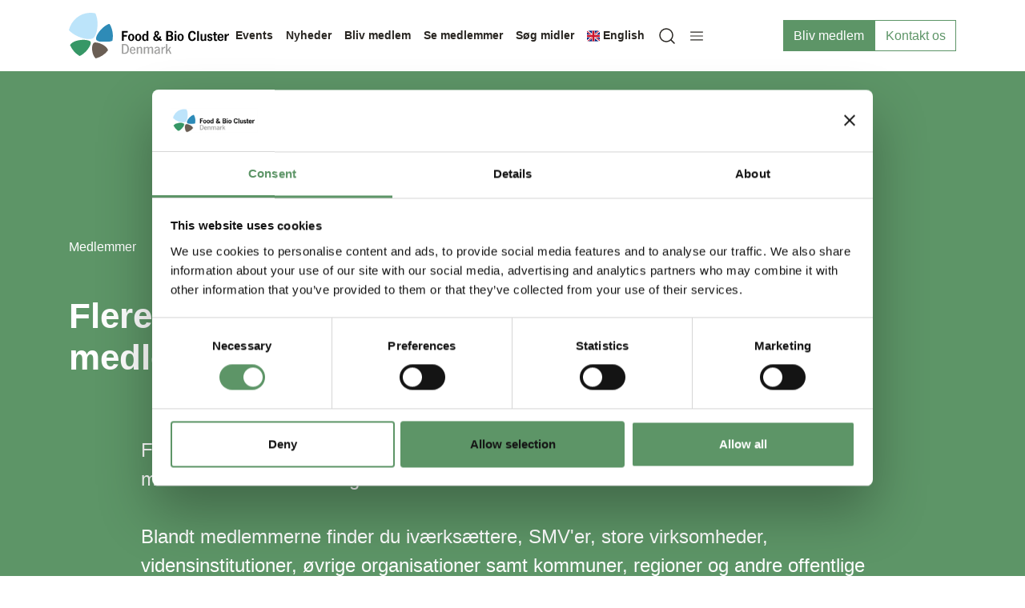

--- FILE ---
content_type: text/css
request_url: https://www.foodbiocluster.dk/Files/Templates/Designs/Swift/Assets/css/custom-FBCD.css?v=0.0.2
body_size: 1195
content:
/* Custom styling made by Co3 */
@import url("/Files/Templates/Designs/Swift/Assets/css/co3-custom.css");

.nav-wrapper .nav-link-underline:focus, .nav-wrapper .nav-link-underline:hover, .nav-wrapper .nav-link-underline.active {
    text-decoration: none;
    color: var(--swift-button-primary-border-color)
}

.nav-wrapper .nav-link-underline:focus span:after, .nav-wrapper .nav-link-underline:hover span:after {
    height: 0;
}

@media (min-width: 992px) {
    .offcanvas-end {
        width: 33vw;
        padding: 3em;
    }

    .offcanvas-navigation .nav .nav-link:focus, .offcanvas-navigation .nav .nav-link:hover {
        text-decoration: none;
    }

    .offcanvas-navigation .nav .nav-link.active:before, .offcanvas-navigation .nav .nav-link:hover:before, .offcanvas-navigation .nav .nav-link.in-path:before {
        background-color: var(--swift-foreground-color);
        content: "";
        height: 100%;
        left: 0;
        position: absolute;
        top: 0;
        width: 3px;
    }
}

#content a, #content a:hover, #content p a, #content p a:hover, #content li a, #content li a:hover {
    text-decoration: none !important;
}

#content a:not(.btn):not(.theme-primary-green *),
#content li a:not(.btn):not(.theme-primary-green *) {
    color: #5D9567;
}

#content a:hover:not(.btn), #content li a:hover:not(.btn) {
    color: #82CF8F;
}

#content .theme-primary-green p a:not(.btn), #content .theme-primary-green li a:not(.btn) {
    color: #82CF8F;
}

#content .theme-primary-green p a:hover:not(.btn), #content .theme-primary-green li a:hover:not(.btn) {
    color: #fff;
}

#content .theme-light-brown p a:not(.btn), #content .theme-light-brown li a:not(.btn), #content .theme-brown p a:not(.btn), #content .theme-brown li a:not(.btn) {
    color: #82CF8F;
}

#content .theme-light-brown p a:hover:not(.btn), #content .theme-light-brown li a:hover:not(.btn), #content .theme-brown p a:hover:not(.btn), #content .theme-brown li a:hover:not(.btn) {
    color: #5D9567;
}

.btn.btn-link {
    text-decoration: none;
}

.page-footer a {
    text-decoration: none !important;
}

.page-footer a:hover {
    color: #82CF8F;
}

.page-footer a.btn:hover {
    text-decoration: none !important;
}


@media ( min-width: 1600px ) {
    .container-xxl,
    .container-xl,
    .container-lg,
    .container-md,
    .container-sm,
    .container {
        max-width: 1520px;
    }
}

@media ( min-width: 1920px ) {
    .container-xxl,
    .container-xl,
    .container-lg,
    .container-md,
    .container-sm,
    .container {
        max-width: 1820px;
    }
}

.event-list {
    background: #e0dfdd;
    margin-top: 24px;
    position: relative;
}

.event-list:hover {
    background: #cfcfcf;
    transition: background 0.5s ease;
}

.event-list-date {
    background: #5D9567;
    color: #fff;
    text-align: center;
    padding: 0.5rem 1.25rem;
    position: absolute;
    top: -23px;
}

.event-list-date .h1 {
    font-weight: bold;
    line-height: 2.5rem
}

.event-list-date .h5 {
    line-height: 1.25rem
}

.event-list .btn {
    margin-top: 1rem;
    position: relative;
    padding-right: 2rem;
}

.event-list .btn:after {
    position: absolute;
    content: ">";
    right: 1rem;
    top: 50%;
    -ms-transform: translateY(-50%);
    transform: translateY(-50%);
}

.nav-item .text-decoration-underline-hover:focus, .nav-item .text-decoration-underline-hover:hover {
    text-decoration: none !important;
}

.nav-item a:hover {
    color: var(--swift-button-primary-border-color);
}

#search-member input {
    display: inline-block;
    height: 50px;
}

#search-member .form-control {
    width: calc(100% - 100px);
    padding: .75rem;
}

#search-member input[type=submit] {
    width: 95px;
    margin-bottom: 3px;
}

@media (max-width: 992px) {
    #search-member .w-50 {
        width: 95% !important;
    }
}

@media (max-width: 767px) {
    .podio-event dt.col-3, .podio-event dd.col-9 {
        width: 100%;
    }
}

.event-list {
    .h3 {
        word-break: break-word;
    }
}

.display-1 {
    font-size: calc(1.625rem + 2vw);
}

.display-2 {
    font-size: calc(1.575rem + 1.7vw);
}

.display-3 {
    font-size: calc(1.525rem + 1.5vw);
}

.display-4 {
    font-size: calc(1.525rem + 1.2vw);
}

.display-5 {
    font-size: calc(1.525rem + 1vw);
}


--- FILE ---
content_type: text/css
request_url: https://www.foodbiocluster.dk/Files/Templates/Designs/Swift/Assets/css/co3-custom.css
body_size: 171
content:
/* Custom styling made by Co3 */
.CookiebotWidget-main-logo,
#CybotCookiebotDialogPoweredbyCybot {
  display:none !important;
}

@media (max-width: 991px) {
  .container-compressed {
    max-width: 83.3333333333%;
  }
}

@media (min-width: 992px) {
  .container-compressed {
    max-width: 75%;
  }
}

@media (min-width: 1200px) {
  .container-compressed {
    max-width: 75%;
  }
}

@media (min-width: 1400px) {
  .container-compressed {
    max-width: 50%;
  }
}

@media (min-width: 1600px) {
  .container-compressed {
    max-width: 50%;
  }
}

.htmx-indicator {
  display: none;
}


.month-fix {
  text-transform: lowercase;
}

--- FILE ---
content_type: application/x-javascript
request_url: https://consentcdn.cookiebot.com/consentconfig/873fb261-441d-4041-883b-cf2ff0b9d82d/foodbiocluster.dk/configuration.js
body_size: 169
content:
CookieConsent.configuration.tags.push({id:193316565,type:"script",tagID:"",innerHash:"",outerHash:"",tagHash:"4246965454143",url:"https://consent.cookiebot.com/uc.js",resolvedUrl:"https://consent.cookiebot.com/uc.js",cat:[1]});CookieConsent.configuration.tags.push({id:193316566,type:"script",tagID:"",innerHash:"",outerHash:"",tagHash:"9216082040208",url:"",resolvedUrl:"",cat:[3,4]});CookieConsent.configuration.tags.push({id:193316568,type:"script",tagID:"",innerHash:"",outerHash:"",tagHash:"4415871353326",url:"https://www.foodbiocluster.dk/Files/Templates/Designs/Swift/Assets/js/plyr.js",resolvedUrl:"https://www.foodbiocluster.dk/Files/Templates/Designs/Swift/Assets/js/plyr.js",cat:[1,2]});CookieConsent.configuration.tags.push({id:193316569,type:"script",tagID:"",innerHash:"",outerHash:"",tagHash:"11499257538357",url:"",resolvedUrl:"",cat:[4]});CookieConsent.configuration.tags.push({id:193316570,type:"iframe",tagID:"",innerHash:"",outerHash:"",tagHash:"10587807858020",url:"https://www.youtube.com/embed/6TsroFFmcaM",resolvedUrl:"https://www.youtube.com/embed/6TsroFFmcaM",cat:[4]});CookieConsent.configuration.tags.push({id:193316590,type:"script",tagID:"",innerHash:"",outerHash:"",tagHash:"13820520517983",url:"",resolvedUrl:"",cat:[4,5]});